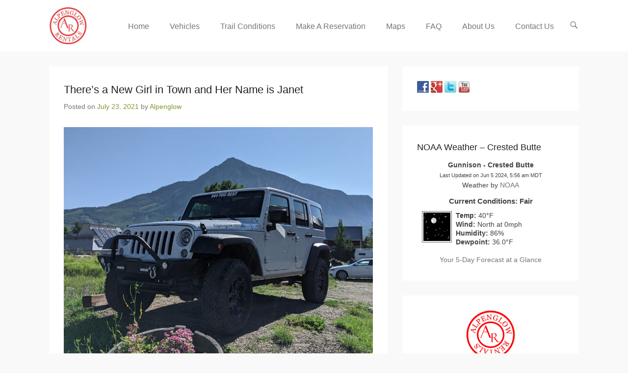

--- FILE ---
content_type: text/html; charset=UTF-8
request_url: https://alpenglowrentals.com/2021/07/23/theres-a-new-girl-in-town-and-her-name-is-janet/
body_size: 9383
content:
<!DOCTYPE html>
<!--[if IE 6]>
<html id="ie6" lang="en-US">
<![endif]-->
<!--[if IE 7]>
<html id="ie7" lang="en-US">
<![endif]-->
<!--[if IE 8]>
<html id="ie8" lang="en-US">
<![endif]-->
<!--[if !(IE 6) | !(IE 7) | !(IE 8)  ]><!-->
<html lang="en-US">
<!--<![endif]-->
<head>
	<meta charset="UTF-8" />
	<link rel="profile" href="http://gmpg.org/xfn/11" />
	<link rel="pingback" href="https://alpenglowrentals.com/xmlrpc.php" />
<title>There’s a New Girl in Town and Her Name is Janet | Alpenglow Vehicle Rentals</title>
<meta name='robots' content='max-image-preview:large' />
<meta name="viewport" content="width=device-width, initial-scale=1, minimum-scale=1"><link rel='dns-prefetch' href='//secure.gravatar.com' />
<link rel='dns-prefetch' href='//maxcdn.bootstrapcdn.com' />
<link rel='dns-prefetch' href='//v0.wordpress.com' />
<link rel="alternate" type="application/rss+xml" title="Alpenglow Vehicle Rentals &raquo; Feed" href="https://alpenglowrentals.com/feed/" />
<link rel="alternate" type="application/rss+xml" title="Alpenglow Vehicle Rentals &raquo; Comments Feed" href="https://alpenglowrentals.com/comments/feed/" />
<link rel="alternate" type="application/rss+xml" title="Alpenglow Vehicle Rentals &raquo; There’s a New Girl in Town and Her Name is Janet Comments Feed" href="https://alpenglowrentals.com/2021/07/23/theres-a-new-girl-in-town-and-her-name-is-janet/feed/" />
<link rel="alternate" title="oEmbed (JSON)" type="application/json+oembed" href="https://alpenglowrentals.com/wp-json/oembed/1.0/embed?url=https%3A%2F%2Falpenglowrentals.com%2F2021%2F07%2F23%2Ftheres-a-new-girl-in-town-and-her-name-is-janet%2F" />
<link rel="alternate" title="oEmbed (XML)" type="text/xml+oembed" href="https://alpenglowrentals.com/wp-json/oembed/1.0/embed?url=https%3A%2F%2Falpenglowrentals.com%2F2021%2F07%2F23%2Ftheres-a-new-girl-in-town-and-her-name-is-janet%2F&#038;format=xml" />
<style id='wp-img-auto-sizes-contain-inline-css' type='text/css'>
img:is([sizes=auto i],[sizes^="auto," i]){contain-intrinsic-size:3000px 1500px}
/*# sourceURL=wp-img-auto-sizes-contain-inline-css */
</style>
<link rel='stylesheet' id='NOAA_Weather_Widget_Stylesheet-css' href='https://alpenglowrentals.com/wp-content/plugins/noaa-weather//noaa-weather.css?ver=6.9' type='text/css' media='all' />
<style id='wp-emoji-styles-inline-css' type='text/css'>

	img.wp-smiley, img.emoji {
		display: inline !important;
		border: none !important;
		box-shadow: none !important;
		height: 1em !important;
		width: 1em !important;
		margin: 0 0.07em !important;
		vertical-align: -0.1em !important;
		background: none !important;
		padding: 0 !important;
	}
/*# sourceURL=wp-emoji-styles-inline-css */
</style>
<link rel='stylesheet' id='wp-block-library-css' href='https://alpenglowrentals.com/wp-includes/css/dist/block-library/style.min.css?ver=6.9' type='text/css' media='all' />
<style id='wp-block-library-inline-css' type='text/css'>
.has-text-align-justify{text-align:justify;}
/*wp_block_styles_on_demand_placeholder:696d2a41a13e9*/
/*# sourceURL=wp-block-library-inline-css */
</style>
<style id='classic-theme-styles-inline-css' type='text/css'>
/*! This file is auto-generated */
.wp-block-button__link{color:#fff;background-color:#32373c;border-radius:9999px;box-shadow:none;text-decoration:none;padding:calc(.667em + 2px) calc(1.333em + 2px);font-size:1.125em}.wp-block-file__button{background:#32373c;color:#fff;text-decoration:none}
/*# sourceURL=/wp-includes/css/classic-themes.min.css */
</style>
<link rel='stylesheet' id='contact-form-7-css' href='https://alpenglowrentals.com/wp-content/plugins/contact-form-7/includes/css/styles.css?ver=5.5.6.1' type='text/css' media='all' />
<link rel='stylesheet' id='wtwp-font-awesome-css' href='https://maxcdn.bootstrapcdn.com/font-awesome/4.5.0/css/font-awesome.min.css?ver=3.0.8' type='text/css' media='all' />
<link rel='stylesheet' id='wpos-slick-style-css' href='https://alpenglowrentals.com/wp-content/plugins/wp-testimonial-with-widget/assets/css/slick.css?ver=3.0.8' type='text/css' media='all' />
<link rel='stylesheet' id='wptww-public-css-css' href='https://alpenglowrentals.com/wp-content/plugins/wp-testimonial-with-widget/assets/css/testimonials-style.css?ver=3.0.8' type='text/css' media='all' />
<link rel='stylesheet' id='adventurous-style-css' href='https://alpenglowrentals.com/wp-content/themes/adventurous/style.css?ver=20220523-131508' type='text/css' media='all' />
<link rel='stylesheet' id='adventurous-block-style-css' href='https://alpenglowrentals.com/wp-content/themes/adventurous/css/blocks.css?ver=4.4.4' type='text/css' media='all' />
<link rel='stylesheet' id='genericons-css' href='https://alpenglowrentals.com/wp-content/plugins/jetpack/_inc/genericons/genericons/genericons.css?ver=3.1' type='text/css' media='all' />
<link rel='stylesheet' id='adventurous-responsive-css' href='https://alpenglowrentals.com/wp-content/themes/adventurous/css/responsive.css?ver=6.9' type='text/css' media='all' />
<link rel='stylesheet' id='jetpack_css-css' href='https://alpenglowrentals.com/wp-content/plugins/jetpack/css/jetpack.css?ver=10.9.3' type='text/css' media='all' />
<script type="text/javascript" src="https://alpenglowrentals.com/wp-includes/js/jquery/jquery.min.js?ver=3.7.1" id="jquery-core-js"></script>
<script type="text/javascript" src="https://alpenglowrentals.com/wp-includes/js/jquery/jquery-migrate.min.js?ver=3.4.1" id="jquery-migrate-js"></script>
<script type="text/javascript" src="https://alpenglowrentals.com/wp-content/themes/adventurous/js/html5.min.js?ver=3.7.3" id="adventurous-html5-js"></script>
<script type="text/javascript" src="https://alpenglowrentals.com/wp-content/themes/adventurous/js/selectivizr.min.js?ver=20130114" id="selectivizr-js"></script>
<link rel="https://api.w.org/" href="https://alpenglowrentals.com/wp-json/" /><link rel="alternate" title="JSON" type="application/json" href="https://alpenglowrentals.com/wp-json/wp/v2/posts/606" /><link rel="EditURI" type="application/rsd+xml" title="RSD" href="https://alpenglowrentals.com/xmlrpc.php?rsd" />
<meta name="generator" content="WordPress 6.9" />
<link rel="canonical" href="https://alpenglowrentals.com/2021/07/23/theres-a-new-girl-in-town-and-her-name-is-janet/" />
<link rel='shortlink' href='https://wp.me/p9WxQX-9M' />
<script type='text/javascript'>
window.___gcfg = {lang: 'en'};
(function() 
{var po = document.createElement('script');
po.type = 'text/javascript'; po.async = true;po.src = 'https://apis.google.com/js/plusone.js';
var s = document.getElementsByTagName('script')[0];
s.parentNode.insertBefore(po, s);
})();</script>
<!-- Wordpress SEO Plugin by Mervin Praison ( https://mer.vin/seo-wordpress/ ) --> 
<link rel='canonical' href='https://alpenglowrentals.com/2021/07/23/theres-a-new-girl-in-town-and-her-name-is-janet/' />
<!-- End of Wordpress SEO Plugin by Mervin Praison --> 
<style type='text/css'>img#wpstats{display:none}</style>
	
<!-- Dynamic Widgets by QURL - http://www.qurl.nl //-->
	<style type="text/css">
		</style>
	
<!-- Jetpack Open Graph Tags -->
<meta property="og:type" content="article" />
<meta property="og:title" content="There’s a New Girl in Town and Her Name is Janet" />
<meta property="og:url" content="https://alpenglowrentals.com/2021/07/23/theres-a-new-girl-in-town-and-her-name-is-janet/" />
<meta property="og:description" content="We have done it again, with two new additions to our fleet this year.  Meet Janet, our newest and nicest Jeep yet.  She has a 2” lift, Rubicon shocks, BF Goodrich T/A 33” tires, leather heated seat…" />
<meta property="article:published_time" content="2021-07-23T17:22:09+00:00" />
<meta property="article:modified_time" content="2021-07-23T17:22:09+00:00" />
<meta property="og:site_name" content="Alpenglow Vehicle Rentals" />
<meta property="og:image" content="http://alpenglowrentals.com/wp-content/uploads/2021/07/PXL_20210723_152731591_cropped-1024x874.jpg" />
<meta property="og:image:secure_url" content="https://i0.wp.com/alpenglowrentals.com/wp-content/uploads/2021/07/PXL_20210723_152731591_cropped-1024x874.jpg" />
<meta property="og:image:width" content="1024" />
<meta property="og:image:height" content="874" />
<meta property="og:image:alt" content="" />
<meta property="og:locale" content="en_US" />
<meta name="twitter:text:title" content="There’s a New Girl in Town and Her Name is Janet" />
<meta name="twitter:image" content="http://alpenglowrentals.com/wp-content/uploads/2021/07/PXL_20210723_152731591_cropped-1024x874.jpg?w=640" />
<meta name="twitter:card" content="summary_large_image" />

<!-- End Jetpack Open Graph Tags -->
<style type="text/css" id="wp-custom-css">#masthead {
    border-bottom: none !important;
}

#site-logo img {
    max-height: 75px;
}

#header-right {
    padding-top: 21px;
}

#header-right .widget ul.menu a {
    font-size: 16px;
}

#header-right .widget .menu a {
    padding: 1px 16px 24px;
}

#homepage-message .left-section {
    float: left;
    margin: 0;
    text-align: left;
    margin: -20px;
}

#homepage-message {
    background-image: url('http://alpenglowrentals.com/wp-content/uploads/2022/05/DSC_5707_cropped.jpg');
	  background-repeat: no-repeat;
    min-height: 750px;
	  background-position: center;
	  background-color: #fff;
	  border-top: none;
	  border-bottom: none;
}

.heroHeading h1 {
    font-weight: bold;
    font-size: 21px;
	  
}

.herotext {
    font-size: 17px;
    line-height: 22px;
}

#homepage-message .right-section a {
    background-color: #9bc23c;
    border: 2px solid #fff;
    border-radius: 5px;
    -moz-border-radius: 5px;
    -webkit-border-radius: 0px;
    box-shadow: none;
    color: #fff;
    display: block;
    font-size: 21pxx;
}</style></head>

<body class="wp-singular post-template-default single single-post postid-606 single-format-standard wp-custom-logo wp-embed-responsive wp-theme-adventurous right-sidebar content-full">



<div id="page" class="hfeed site">

	    
	<header id="masthead">
    
    	        
    	<div id="hgroup-wrap" class="container">
        
       		<div id="header-left">
				<div id="site-logo"><a href="https://alpenglowrentals.com/" class="custom-logo-link" rel="home"><img width="350" height="335" src="https://alpenglowrentals.com/wp-content/uploads/2022/07/cropped-AlpenglowRentals_Logo.jpg" class="custom-logo" alt="Alpenglow Vehicle Rentals" decoding="async" fetchpriority="high" srcset="https://alpenglowrentals.com/wp-content/uploads/2022/07/cropped-AlpenglowRentals_Logo.jpg 350w, https://alpenglowrentals.com/wp-content/uploads/2022/07/cropped-AlpenglowRentals_Logo-300x287.jpg 300w" sizes="(max-width: 350px) 100vw, 350px" /></a></div><!-- #site-logo -->
		<div id="hgroup" class="logo-enable logo-left assistive-text"><p id="site-title">
				<a href="https://alpenglowrentals.com/" title="Alpenglow Vehicle Rentals" rel="home">Alpenglow Vehicle Rentals</a>
				</p><p id="site-description"> </p>
		</div><!-- #hgroup -->	</div><!-- #header-left"> -->
 
    <div id="header-right" class="header-sidebar widget-area">
        <aside class="widget widget_nav_menu">
                    <div id="header-menu">
            <nav id="access" class="site-navigation" role="navigation">
                <h2 class="assistive-text">Primary Menu</h2>
                <div class="assistive-text skip-link"><a href="#content" title="Skip to content">Skip to content</a></div>
                <div class="menu-header-container"><ul class="menu"><li id="menu-item-90" class="menu-item menu-item-type-custom menu-item-object-custom menu-item-home menu-item-90"><a href="http://alpenglowrentals.com/">Home</a></li>
<li id="menu-item-59" class="menu-item menu-item-type-post_type menu-item-object-page menu-item-59"><a href="https://alpenglowrentals.com/crested-butte-jeep-rental/">Vehicles</a></li>
<li id="menu-item-737" class="menu-item menu-item-type-post_type menu-item-object-page menu-item-737"><a href="https://alpenglowrentals.com/trail-conditions/">Trail Conditions</a></li>
<li id="menu-item-58" class="menu-item menu-item-type-post_type menu-item-object-page menu-item-58"><a href="https://alpenglowrentals.com/make-a-reservation/">Make A Reservation</a></li>
<li id="menu-item-67" class="menu-item menu-item-type-post_type menu-item-object-page menu-item-67"><a href="https://alpenglowrentals.com/crested-butte-maps/">Maps</a></li>
<li id="menu-item-57" class="menu-item menu-item-type-post_type menu-item-object-page menu-item-57"><a href="https://alpenglowrentals.com/faq/">FAQ</a></li>
<li id="menu-item-48" class="menu-item menu-item-type-post_type menu-item-object-page menu-item-48"><a href="https://alpenglowrentals.com/about-us/">About Us</a></li>
<li id="menu-item-55" class="menu-item menu-item-type-post_type menu-item-object-page menu-item-55"><a href="https://alpenglowrentals.com/contact-us/">Contact Us</a></li>
</ul></div>            </nav><!-- .site-navigation .main-navigation -->
        </div>
        </aside>
        <aside class="widget widget_search" id="header-search-widget">
            <span id="header-search" href="#"></span>
            <div class="header-search-wrap displaynone">
                	<form method="get" class="searchform" action="https://alpenglowrentals.com/" role="search">
		<label for="s" class="assistive-text">Search</label>
		<input type="text" class="field" name="s" value="" id="s" placeholder="Search …" />
		<input type="submit" class="submit" name="submit" id="searchsubmit" value="Search" />
	</form>
            </div>
        </aside>
        <div id="header-mobile-menu"><a href="#" class="mobile-nav closed"><span class="mobile-menu-bar"></span></a></div>  
    </div><!-- #header-right .widget-area -->
            
        </div><!-- #hgroup-wrap -->
        
                
	</header><!-- #masthead .site-header -->
    
	 
    
    <div id="main-wrapper">
		<!-- Page/Post Disable Header Image -->    
        
		<div id="main"> 
                 
			<div id="content-sidebar" class="container">
		<div id="primary" class="content-area">
			<div id="content" class="site-content" role="main">

			
					<nav role="navigation" id="nav-above" class="site-navigation post-navigation">
		<h3 class="assistive-text">Post navigation</h3>

	
		<div class="nav-previous"><a href="https://alpenglowrentals.com/2021/07/01/camping-in-the-gunnison-national-forest/" rel="prev"><span class="meta-nav">&larr;</span> Camping in the Gunnison National Forest</a></div>		<div class="nav-next"><a href="https://alpenglowrentals.com/2021/09/08/5-best-fall-foliage-drives-near-crested-butte/" rel="next">5 Best Fall Foliage Drives Near Crested Butte <span class="meta-nav">&rarr;</span></a></div>
	
	</nav><!-- #nav-above -->
	
				
<article id="post-606" class="post-606 post type-post status-publish format-standard hentry category-uncategorized tag-crested-butte tag-crested-butte-jeep-rental tag-crested-butte-jeep-rentals tag-gunnison tag-gunnison-jeep-rental tag-gunnison-jeep-rentals tag-gunnison-national-forest tag-jeep tag-jeeps tag-rental tag-rentals">

        
    <div class="entry-container">
    
		<header class="entry-header">
    		<h1 class="entry-title">There’s a New Girl in Town and Her Name is Janet</h1>                            <div class="entry-meta">
                    <span class="on-date">Posted on <a href="https://alpenglowrentals.com/2021/07/23/theres-a-new-girl-in-town-and-her-name-is-janet/" title="5:22 pm" rel="bookmark"><time class="entry-date" datetime="2021-07-23T17:22:09+00:00">July 23, 2021</time></a></span><span class="by-author"> by <span class="author vcard"><a class="url fn n" href="https://alpenglowrentals.com/author/alpenglow/" title="View all posts by Alpenglow" rel="author">Alpenglow</a></span></span>                </div><!-- .entry-meta -->
            		</header><!-- .entry-header -->

        <div class="entry-content">
            <p><img decoding="async" class="aligncenter size-large wp-image-607" src="http://alpenglowrentals.com/wp-content/uploads/2021/07/PXL_20210723_152731591_cropped-1024x874.jpg" alt="" width="1024" height="874" srcset="https://alpenglowrentals.com/wp-content/uploads/2021/07/PXL_20210723_152731591_cropped-1024x874.jpg 1024w, https://alpenglowrentals.com/wp-content/uploads/2021/07/PXL_20210723_152731591_cropped-300x256.jpg 300w, https://alpenglowrentals.com/wp-content/uploads/2021/07/PXL_20210723_152731591_cropped-768x655.jpg 768w" sizes="(max-width: 1024px) 100vw, 1024px" /></p>
<p>We have done it again, with two new additions to our fleet this year.  Meet Janet, our newest and nicest Jeep yet.  She has a 2” lift, Rubicon shocks, BF Goodrich T/A 33” tires, leather heated seats and an Alpine stereo and speakers all around.  Making her one incredible ride to get you to the high country.  May you access amazing views, wildflowers, hiking trials, fishing holes or just Jeep’n around one of the most beautiful places in the world.</p>
<p></p>                    </div><!-- .entry-content -->

        <footer class="entry-meta">
        	<span class="in-category">Posted in <a href="https://alpenglowrentals.com/category/uncategorized/" rel="category tag">Uncategorized</a></span><span class="sep"> | </span><span class="in-tag">Tagged <a href="https://alpenglowrentals.com/tag/crested-butte/" rel="tag">Crested Butte</a>, <a href="https://alpenglowrentals.com/tag/crested-butte-jeep-rental/" rel="tag">Crested Butte Jeep Rental</a>, <a href="https://alpenglowrentals.com/tag/crested-butte-jeep-rentals/" rel="tag">Crested Butte Jeep Rentals</a>, <a href="https://alpenglowrentals.com/tag/gunnison/" rel="tag">Gunnison</a>, <a href="https://alpenglowrentals.com/tag/gunnison-jeep-rental/" rel="tag">Gunnison Jeep Rental</a>, <a href="https://alpenglowrentals.com/tag/gunnison-jeep-rentals/" rel="tag">Gunnison Jeep Rentals</a>, <a href="https://alpenglowrentals.com/tag/gunnison-national-forest/" rel="tag">Gunnison National Forest</a>, <a href="https://alpenglowrentals.com/tag/jeep/" rel="tag">Jeep</a>, <a href="https://alpenglowrentals.com/tag/jeeps/" rel="tag">Jeeps</a>, <a href="https://alpenglowrentals.com/tag/rental/" rel="tag">Rental</a>, <a href="https://alpenglowrentals.com/tag/rentals/" rel="tag">rentals</a></span>			            
                       
        </footer><!-- .entry-meta -->
        
  	</div><!-- .entry-container -->
    
</article><!-- #post-606 -->


					<nav role="navigation" id="nav-below" class="site-navigation post-navigation">
		<h3 class="assistive-text">Post navigation</h3>

	
		<div class="nav-previous"><a href="https://alpenglowrentals.com/2021/07/01/camping-in-the-gunnison-national-forest/" rel="prev"><span class="meta-nav">&larr;</span> Camping in the Gunnison National Forest</a></div>		<div class="nav-next"><a href="https://alpenglowrentals.com/2021/09/08/5-best-fall-foliage-drives-near-crested-butte/" rel="next">5 Best Fall Foliage Drives Near Crested Butte <span class="meta-nav">&rarr;</span></a></div>
	
	</nav><!-- #nav-below -->
	
				
			
			</div><!-- #content .site-content -->
		</div><!-- #primary .content-area -->


	<div id="secondary" class="widget-area" role="complementary">
		<aside id="text-4" class="widget widget_text">			<div class="textwidget"><a href="https://www.facebook.com/alpenglowrentals"><img src="http://alpenglowrentals.com/facebook.png" width="24" height="24" border="0"></a> <a href="https://plus.google.com/108533064692535988742/"><img src="http://alpenglowrentals.com/Google-Plus.jpg" width="24" height="24"></a> <a href="https://twitter.com/AlpenglowRental"><img src="http://alpenglowrentals.com/twiter_icon.png" width="24" height="24"></a> <a href="http://www.youtube.com/user/alpenglowrentals"><img src="http://alpenglowrentals.com/youtube.gif" width="24" height="24" border="0"></a></div>
		</aside><aside id="noaa_weather-2" class="widget noaa_weather"><h3 class="widget-title">NOAA Weather &#8211; Crested Butte</h3><div id='noaa-weather'><p class='noaa_loc'>Gunnison - Crested Butte</p><p class='noaa_update'>Last Updated on Jun 5 2024, 5:56 am MDT</p><p class='noaa_link'>Weather by <a href='https://weather.gov/' title='NOAA&#039;s National Weather Service' target='_blank'>NOAA</a></p><p class='noaa_current'>Current Conditions: Fair</p><p class='noaa_icon'><a href='http://forecast.weather.gov/MapClick.php?lat=38.53333&amp;lon=-106.93333' title='Click for your 5-day forecast.' target='_blank'><img src='https://alpenglowrentals.com/wp-content/plugins/noaa-weather/icons/nskc.jpg' alt='NOAA Icon'/></a></p><p class='noaa_temp'><span>Temp: </span>40&deg;F</p><p class='noaa_wind'><span>Wind: </span>North at 0mph</p><p class='noaa_humidity'><span>Humidity: </span>86%</p><p class='noaa_dewpoint'><span>Dewpoint: </span>36.0&deg;F</p><p class='noaa_forecast'><a href='http://forecast.weather.gov/MapClick.php?lat=38.53333&amp;lon=-106.93333' title='Click for your 5-day forecast.' target='_blank'>Your 5-Day Forecast at a Glance</a></p></div></aside><aside id="text-3" class="widget widget_text">			<div class="textwidget"><center><img src="http://alpenglowrentals.com/wp-content/uploads/2014/07/Crested-Butte-Jeep-Renting.jpg" width="100" height="100"></center></div>
		</aside><aside id="sp_testimonials-2" class="widget widget_sp_testimonials"><h3 class="widget-title">Client Testimonials</h3>			 <div id="wptww-testimonial-1" class="widget widget_sp_testimonials" data-conf="{&quot;slides_column&quot;:1,&quot;slides_scroll&quot;:1,&quot;dots&quot;:&quot;false&quot;,&quot;arrows&quot;:&quot;false&quot;,&quot;autoplay&quot;:&quot;true&quot;,&quot;autoplay_interval&quot;:3000,&quot;speed&quot;:200,&quot;adaptive_height&quot;:&quot;false&quot;}">
				<div id="wptww-testimonials-slide-widget-1" class="wptww-testimonials-slide-widget-1 wptww-testimonials-slide-widget design-2">
			
<div class="wtwp-quote wtwp-no-image">
    <div class="wptww-testimonial-left">
					<div class="wptww-avtar-image"></div>
							<div class="wptww-testimonial-client">
				Robbie V.			</div>
					</div>
	<div class="wptww-testimonial-content">
		<h4>Doin&#8217; This Again</h4>
		<div class="wptww-testimonials-text">
			<p>
				 <em> 					We had a great time and will definitely rent from you guys again next time we’re in town. 
				 </em> 			</p>
		</div>
	</div>
</div>
<div class="wtwp-quote wtwp-no-image">
    <div class="wptww-testimonial-left">
					<div class="wptww-avtar-image"></div>
							<div class="wptww-testimonial-client">
				Jeff B.			</div>
					</div>
	<div class="wptww-testimonial-content">
		<h4>Boundless Wonder</h4>
		<div class="wptww-testimonials-text">
			<p>
				 <em> 					Well worth the money! We will be sure to take your jeeps on another family ride next year. Thanks. 
				 </em> 			</p>
		</div>
	</div>
</div>
<div class="wtwp-quote wtwp-no-image">
    <div class="wptww-testimonial-left">
					<div class="wptww-avtar-image"></div>
							<div class="wptww-testimonial-client">
				Bob R.			</div>
					</div>
	<div class="wptww-testimonial-content">
		<h4>Great Weekend</h4>
		<div class="wptww-testimonials-text">
			<p>
				 <em> 					Renting the Jeep allowed us to get into country we otherwise would not have, and there’s such incredible stuff to see off road in and around Crested Butte (especially the fall colors) 
				 </em> 			</p>
		</div>
	</div>
</div>
<div class="wtwp-quote wtwp-no-image">
    <div class="wptww-testimonial-left">
					<div class="wptww-avtar-image"></div>
							<div class="wptww-testimonial-client">
				Michael O.			</div>
					</div>
	<div class="wptww-testimonial-content">
		<h4>Your Safe Ride</h4>
		<div class="wptww-testimonials-text">
			<p>
				 <em> 					The Jeep rode smooth both on and off road but most importantly kept our grandson warm for the entire trip.  We all had a great time! 
				 </em> 			</p>
		</div>
	</div>
</div>
<div class="wtwp-quote wtwp-no-image">
    <div class="wptww-testimonial-left">
					<div class="wptww-avtar-image"></div>
							<div class="wptww-testimonial-client">
				Sue D.			</div>
					</div>
	<div class="wptww-testimonial-content">
		<h4>Thanks Again</h4>
		<div class="wptww-testimonials-text">
			<p>
				 <em> 					Thanks, Craig! We had a GREAT time! I will definitely call on you again when we’re in CB. 
				 </em> 			</p>
		</div>
	</div>
</div>			</div>
		</div>
		</aside>
		<aside id="recent-posts-2" class="widget widget_recent_entries">
		<h3 class="widget-title">Recent Posts</h3>
		<ul>
											<li>
					<a href="https://alpenglowrentals.com/2025/12/10/weve-got-you-covered-colorado-enacts-new-traction-law/">We’ve Got You Covered – Colorado Enacts New Traction Law</a>
									</li>
											<li>
					<a href="https://alpenglowrentals.com/2025/09/02/theres-nothing-like-a-fall-wedding/">There’s Nothing Like a Fall Wedding</a>
									</li>
											<li>
					<a href="https://alpenglowrentals.com/2025/07/16/customer-pics-and-the-new-girl/">Customer Pics and the New Girl</a>
									</li>
											<li>
					<a href="https://alpenglowrentals.com/2025/06/02/may-the-summer-begin/">May The Summer Begin</a>
									</li>
											<li>
					<a href="https://alpenglowrentals.com/2025/04/30/book-now-and-save/">Book Now and Save</a>
									</li>
					</ul>

		</aside><aside id="nav_menu-2" class="widget widget_nav_menu"><h3 class="widget-title">Site Pages</h3><div class="menu-side-container"><ul id="menu-side-1" class="menu"><li class="menu-item menu-item-type-custom menu-item-object-custom menu-item-home menu-item-90"><a href="http://alpenglowrentals.com/">Home</a></li>
<li class="menu-item menu-item-type-post_type menu-item-object-page menu-item-59"><a href="https://alpenglowrentals.com/crested-butte-jeep-rental/">Vehicles</a></li>
<li class="menu-item menu-item-type-post_type menu-item-object-page menu-item-737"><a href="https://alpenglowrentals.com/trail-conditions/">Trail Conditions</a></li>
<li class="menu-item menu-item-type-post_type menu-item-object-page menu-item-58"><a href="https://alpenglowrentals.com/make-a-reservation/">Make A Reservation</a></li>
<li class="menu-item menu-item-type-post_type menu-item-object-page menu-item-67"><a href="https://alpenglowrentals.com/crested-butte-maps/">Maps</a></li>
<li class="menu-item menu-item-type-post_type menu-item-object-page menu-item-57"><a href="https://alpenglowrentals.com/faq/">FAQ</a></li>
<li class="menu-item menu-item-type-post_type menu-item-object-page menu-item-48"><a href="https://alpenglowrentals.com/about-us/">About Us</a></li>
<li class="menu-item menu-item-type-post_type menu-item-object-page menu-item-55"><a href="https://alpenglowrentals.com/contact-us/">Contact Us</a></li>
</ul></div></aside><aside id="text-2" class="widget widget_text"><h3 class="widget-title">Our Jeeps</h3>			<div class="textwidget">
	<div class="slideshow_container slideshow_container_style-light" style="height: 200px; max-width: 225px;" data-slideshow-id="36" data-style-name="style-light" data-style-version="2.3.1" >

					<div class="slideshow_loading_icon"></div>
		
		<div class="slideshow_content" style="display: none;">

			<div class="slideshow_view">
				<div class="slideshow_slide slideshow_slide_image">
											<img src="https://alpenglowrentals.com/wp-content/uploads/2022/05/Pam_cropped2.jpg" alt="Pam_cropped2" width="300" height="225" />
										<div class="slideshow_description_box slideshow_transparent">
						<div class="slideshow_title">Pam_cropped2</div>											</div>
				</div>

						<div style="clear: both;"></div></div><div class="slideshow_view">
				<div class="slideshow_slide slideshow_slide_image">
											<img src="https://alpenglowrentals.com/wp-content/uploads/2022/05/PXL_20210723_152731591_new-crop.jpg" alt="PXL_20210723_152731591_new crop" width="300" height="226" />
										<div class="slideshow_description_box slideshow_transparent">
						<div class="slideshow_title">PXL_20210723_152731591_new crop</div>											</div>
				</div>

						<div style="clear: both;"></div></div><div class="slideshow_view">
				<div class="slideshow_slide slideshow_slide_image">
											<img src="https://alpenglowrentals.com/wp-content/uploads/2022/05/Babe-with-Sups.jpg" alt="Babe with Sups" width="300" height="225" />
										<div class="slideshow_description_box slideshow_transparent">
						<div class="slideshow_title">Babe with Sups</div>											</div>
				</div>

						<div style="clear: both;"></div></div><div class="slideshow_view">
				<div class="slideshow_slide slideshow_slide_image">
											<img src="https://alpenglowrentals.com/wp-content/uploads/2022/05/image0.jpeg" alt="image0" width="300" height="225" />
										<div class="slideshow_description_box slideshow_transparent">
						<div class="slideshow_title">image0</div>											</div>
				</div>

						<div style="clear: both;"></div></div><div class="slideshow_view">
				<div class="slideshow_slide slideshow_slide_image">
											<img src="https://alpenglowrentals.com/wp-content/uploads/2022/05/image5.jpeg" alt="image5" width="300" height="225" />
										<div class="slideshow_description_box slideshow_transparent">
						<div class="slideshow_title">image5</div>											</div>
				</div>

						<div style="clear: both;"></div></div>
		</div>

		<div class="slideshow_controlPanel slideshow_transparent" style="display: none;"><ul><li class="slideshow_togglePlay" data-play-text="Play" data-pause-text="Pause"></li></ul></div>

		<div class="slideshow_button slideshow_previous slideshow_transparent" role="button" data-previous-text="Previous" style="display: none;"></div>
		<div class="slideshow_button slideshow_next slideshow_transparent" role="button" data-next-text="Next" style="display: none;"></div>

		<div class="slideshow_pagination" style="display: none;" data-go-to-text="Go to slide"><div class="slideshow_pagination_center"></div></div>

		<!-- WordPress Slideshow Version 2.3.1 -->

			</div>

</div>
		</aside>
			</div><!-- #secondary .widget-area -->
	 
			</div><!-- #content-sidebar --> 
            
		</div><!-- #main -->             
     
         
        
   	</div><!-- #main-wrapper -->
           
         
    
	<footer id="colophon" role="contentinfo">
    
		
        
 		<div id="site-generator"><div class="site-info container"><div class="copyright">Copyright &copy; [the-year] [site-link]. All Rights Reserved.</div><div class="powered">Powered by: [wp-link] | Theme: [theme-link]</div></div><!-- .site-info container --></div><!-- #site-generator -->       
           
             
	</footer><!-- #colophon .site-footer -->
    
    <a href="#masthead" id="scrollup"></a> 
    
</div><!-- #page .hfeed .site -->

<script type="speculationrules">
{"prefetch":[{"source":"document","where":{"and":[{"href_matches":"/*"},{"not":{"href_matches":["/wp-*.php","/wp-admin/*","/wp-content/uploads/*","/wp-content/*","/wp-content/plugins/*","/wp-content/themes/adventurous/*","/*\\?(.+)"]}},{"not":{"selector_matches":"a[rel~=\"nofollow\"]"}},{"not":{"selector_matches":".no-prefetch, .no-prefetch a"}}]},"eagerness":"conservative"}]}
</script>
<script type="text/javascript" src="https://alpenglowrentals.com/wp-includes/js/dist/vendor/wp-polyfill.min.js?ver=3.15.0" id="wp-polyfill-js"></script>
<script type="text/javascript" id="contact-form-7-js-extra">
/* <![CDATA[ */
var wpcf7 = {"api":{"root":"https://alpenglowrentals.com/wp-json/","namespace":"contact-form-7/v1"},"cached":"1"};
//# sourceURL=contact-form-7-js-extra
/* ]]> */
</script>
<script type="text/javascript" src="https://alpenglowrentals.com/wp-content/plugins/contact-form-7/includes/js/index.js?ver=5.5.6.1" id="contact-form-7-js"></script>
<script type="text/javascript" src="https://alpenglowrentals.com/wp-content/themes/adventurous/js/fitvids.min.js?ver=20140317" id="jquery-fitvids-js"></script>
<script type="text/javascript" src="https://alpenglowrentals.com/wp-content/themes/adventurous/js/adventurous-custom.min.js?ver=20150601" id="adventurous-custom-js"></script>
<script type="text/javascript" src="https://alpenglowrentals.com/wp-content/themes/adventurous/js/navigation.min.js?ver=20150601" id="adventurous-navigation-js"></script>
<script type="text/javascript" src="https://alpenglowrentals.com/wp-content/plugins/wp-testimonial-with-widget/assets/js/slick.min.js?ver=3.0.8" id="wpos-slick-jquery-js"></script>
<script type="text/javascript" src="https://alpenglowrentals.com/wp-content/plugins/wp-testimonial-with-widget/assets/js/wtwp-testimonail-public.js?ver=3.0.8" id="wtwp-testimonail-public-js"></script>
<script type="text/javascript" id="slideshow-jquery-image-gallery-script-js-extra">
/* <![CDATA[ */
var SlideshowPluginSettings_36 = {"animation":"random","slideSpeed":"1","descriptionSpeed":"0.4","intervalSpeed":"5","slidesPerView":"1","maxWidth":"225","aspectRatio":"3:1","height":"200","imageBehaviour":"natural","showDescription":"false","hideDescription":"true","preserveSlideshowDimensions":"false","enableResponsiveness":"true","play":"true","loop":"true","pauseOnHover":"true","controllable":"false","hideNavigationButtons":"false","showPagination":"false","hidePagination":"true","controlPanel":"false","hideControlPanel":"true","waitUntilLoaded":"true","showLoadingIcon":"true","random":"false","avoidFilter":"true"};
var slideshow_jquery_image_gallery_script_adminURL = "https://alpenglowrentals.com/wp-admin/";
//# sourceURL=slideshow-jquery-image-gallery-script-js-extra
/* ]]> */
</script>
<script type="text/javascript" src="https://alpenglowrentals.com/wp-content/plugins/slideshow-jquery-image-gallery/js/min/all.frontend.min.js?ver=2.3.1" id="slideshow-jquery-image-gallery-script-js"></script>
<script id="wp-emoji-settings" type="application/json">
{"baseUrl":"https://s.w.org/images/core/emoji/17.0.2/72x72/","ext":".png","svgUrl":"https://s.w.org/images/core/emoji/17.0.2/svg/","svgExt":".svg","source":{"concatemoji":"https://alpenglowrentals.com/wp-includes/js/wp-emoji-release.min.js?ver=6.9"}}
</script>
<script type="module">
/* <![CDATA[ */
/*! This file is auto-generated */
const a=JSON.parse(document.getElementById("wp-emoji-settings").textContent),o=(window._wpemojiSettings=a,"wpEmojiSettingsSupports"),s=["flag","emoji"];function i(e){try{var t={supportTests:e,timestamp:(new Date).valueOf()};sessionStorage.setItem(o,JSON.stringify(t))}catch(e){}}function c(e,t,n){e.clearRect(0,0,e.canvas.width,e.canvas.height),e.fillText(t,0,0);t=new Uint32Array(e.getImageData(0,0,e.canvas.width,e.canvas.height).data);e.clearRect(0,0,e.canvas.width,e.canvas.height),e.fillText(n,0,0);const a=new Uint32Array(e.getImageData(0,0,e.canvas.width,e.canvas.height).data);return t.every((e,t)=>e===a[t])}function p(e,t){e.clearRect(0,0,e.canvas.width,e.canvas.height),e.fillText(t,0,0);var n=e.getImageData(16,16,1,1);for(let e=0;e<n.data.length;e++)if(0!==n.data[e])return!1;return!0}function u(e,t,n,a){switch(t){case"flag":return n(e,"\ud83c\udff3\ufe0f\u200d\u26a7\ufe0f","\ud83c\udff3\ufe0f\u200b\u26a7\ufe0f")?!1:!n(e,"\ud83c\udde8\ud83c\uddf6","\ud83c\udde8\u200b\ud83c\uddf6")&&!n(e,"\ud83c\udff4\udb40\udc67\udb40\udc62\udb40\udc65\udb40\udc6e\udb40\udc67\udb40\udc7f","\ud83c\udff4\u200b\udb40\udc67\u200b\udb40\udc62\u200b\udb40\udc65\u200b\udb40\udc6e\u200b\udb40\udc67\u200b\udb40\udc7f");case"emoji":return!a(e,"\ud83e\u1fac8")}return!1}function f(e,t,n,a){let r;const o=(r="undefined"!=typeof WorkerGlobalScope&&self instanceof WorkerGlobalScope?new OffscreenCanvas(300,150):document.createElement("canvas")).getContext("2d",{willReadFrequently:!0}),s=(o.textBaseline="top",o.font="600 32px Arial",{});return e.forEach(e=>{s[e]=t(o,e,n,a)}),s}function r(e){var t=document.createElement("script");t.src=e,t.defer=!0,document.head.appendChild(t)}a.supports={everything:!0,everythingExceptFlag:!0},new Promise(t=>{let n=function(){try{var e=JSON.parse(sessionStorage.getItem(o));if("object"==typeof e&&"number"==typeof e.timestamp&&(new Date).valueOf()<e.timestamp+604800&&"object"==typeof e.supportTests)return e.supportTests}catch(e){}return null}();if(!n){if("undefined"!=typeof Worker&&"undefined"!=typeof OffscreenCanvas&&"undefined"!=typeof URL&&URL.createObjectURL&&"undefined"!=typeof Blob)try{var e="postMessage("+f.toString()+"("+[JSON.stringify(s),u.toString(),c.toString(),p.toString()].join(",")+"));",a=new Blob([e],{type:"text/javascript"});const r=new Worker(URL.createObjectURL(a),{name:"wpTestEmojiSupports"});return void(r.onmessage=e=>{i(n=e.data),r.terminate(),t(n)})}catch(e){}i(n=f(s,u,c,p))}t(n)}).then(e=>{for(const n in e)a.supports[n]=e[n],a.supports.everything=a.supports.everything&&a.supports[n],"flag"!==n&&(a.supports.everythingExceptFlag=a.supports.everythingExceptFlag&&a.supports[n]);var t;a.supports.everythingExceptFlag=a.supports.everythingExceptFlag&&!a.supports.flag,a.supports.everything||((t=a.source||{}).concatemoji?r(t.concatemoji):t.wpemoji&&t.twemoji&&(r(t.twemoji),r(t.wpemoji)))});
//# sourceURL=https://alpenglowrentals.com/wp-includes/js/wp-emoji-loader.min.js
/* ]]> */
</script>
<script src='https://stats.wp.com/e-202603.js' defer></script>
<script>
	_stq = window._stq || [];
	_stq.push([ 'view', {v:'ext',j:'1:10.9.3',blog:'146940183',post:'606',tz:'0',srv:'alpenglowrentals.com'} ]);
	_stq.push([ 'clickTrackerInit', '146940183', '606' ]);
</script>

</body>
</html>
<!-- Page generated by LiteSpeed Cache 4.6 on 2026-01-18 18:45:21 -->

--- FILE ---
content_type: application/javascript
request_url: https://alpenglowrentals.com/wp-content/plugins/wp-testimonial-with-widget/assets/js/wtwp-testimonail-public.js?ver=3.0.8
body_size: 228
content:
( function( $ ) {

	"use strict";

	/* Testimonial Slider */
	$( '.wptww-testimonials-slidelist' ).each(function( index ) {

		var slider_id   		= $(this).attr('id');
		var testimonial_conf 	= $.parseJSON( $(this).closest('.wtwp-testimonials-slider-wrp').attr('data-conf'));

		if( typeof(slider_id) != 'undefined' && slider_id != '' ) {

			jQuery('#'+slider_id).slick({
				infinite		: true,
				speed 			: parseInt( testimonial_conf.speed ),
				autoplaySpeed 	: parseInt( testimonial_conf.autoplay_interval ),
				slidesToShow 	: parseInt( testimonial_conf.slides_column ),
				slidesToScroll 	: parseInt( testimonial_conf.slides_scroll ),
				adaptiveHeight	: ( testimonial_conf.adaptive_height == "true" )	? true : false,
				dots			: ( testimonial_conf.dots == "true" )				? true : false,
				arrows			: ( testimonial_conf.arrows == "true" )				? true : false,
				autoplay 		: ( testimonial_conf.autoplay == "true" )			? true : false,
				responsive 		: [
				{
					breakpoint: 1023,
					settings: {
						slidesToShow: (parseInt(testimonial_conf.slides_column) > 3) ? 3 : parseInt(testimonial_conf.slides_column),
						slidesToScroll: 1
					}
				},
				{
					breakpoint: 767,
					settings: {
						slidesToShow: (parseInt(testimonial_conf.slides_column) > 2) ? 2 : parseInt(testimonial_conf.slides_column),
						slidesToScroll: 1
					}
				},
				{
					breakpoint: 480,
					settings: {
						slidesToShow: 1,
						slidesToScroll: 1
					}
				},
				{
					breakpoint: 319,
					settings: {
						slidesToShow: 1,
						slidesToScroll: 1
					}
				}]
			});
		}
	});

	/* Testimonial widget Slider */
	$( '.wptww-testimonials-slide-widget' ).each(function( index ) {

		var slider_id   = $(this).attr('id');
		var testimonial_conf 	= $.parseJSON( $(this).closest('.widget_sp_testimonials').attr('data-conf'));		

		if( typeof(slider_id) != 'undefined' && slider_id != '' ) {

			jQuery('#'+slider_id).slick({
				infinite		: true,
				slidesToScroll 	: parseInt( testimonial_conf.slides_scroll ),
				slidesToShow 	: parseInt( testimonial_conf.slides_column ),
				autoplaySpeed 	: parseInt( testimonial_conf.autoplay_interval ),
				speed 			: parseInt( testimonial_conf.speed ),
				dots			: ( testimonial_conf.dots == "true" )				? true : false,
				arrows			: ( testimonial_conf.arrows == "true" )				? true : false,
				autoplay 		: ( testimonial_conf.autoplay == "true" )			? true : false,
				adaptiveHeight	: ( testimonial_conf.adaptive_height == "true" )	? true : false,
				responsive 		: [
				{
					breakpoint: 1023,
					settings: {
						slidesToShow: (parseInt(testimonial_conf.slides_column) > 3) ? 3 : parseInt(testimonial_conf.slides_column),
						slidesToScroll: 1
					}
				},
				{
					breakpoint: 767,
					settings: {
						slidesToShow: (parseInt(testimonial_conf.slides_column) > 2) ? 2 : parseInt(testimonial_conf.slides_column),
						slidesToScroll: 1
					}
				},
				{
					breakpoint: 480,
					settings: {
						slidesToShow: 1,
						slidesToScroll: 1
					}
				},
				{
					breakpoint: 319,
					settings: {
						slidesToShow: 1,
						slidesToScroll: 1
					}
				}]
			});
		}
	});
})( jQuery );